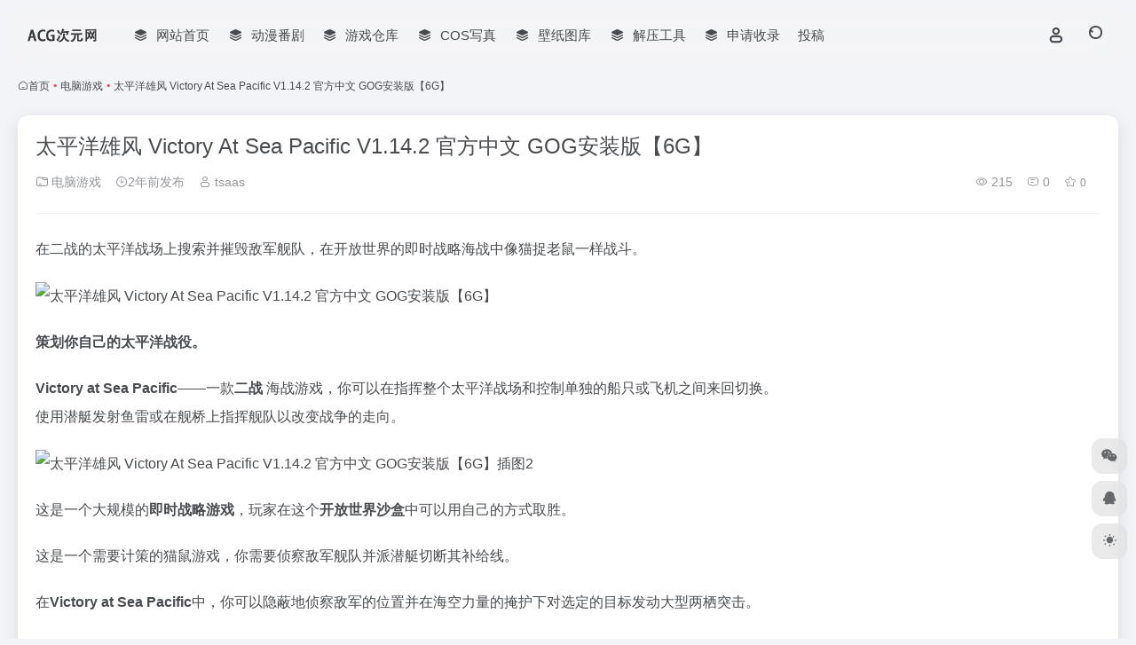

--- FILE ---
content_type: text/html; charset=UTF-8
request_url: https://acgcyw.net/3201.html
body_size: 8772
content:
<!DOCTYPE html><html lang="zh-Hans" class=""><head><meta charset="UTF-8"><meta name="renderer" content="webkit"><meta name="force-rendering" content="webkit"><meta http-equiv="X-UA-Compatible" content="IE=edge, chrome=1"><meta name="viewport" content="width=device-width, initial-scale=1.0, user-scalable=0, minimum-scale=1.0, maximum-scale=0.0, viewport-fit=cover"><title>太平洋雄风 Victory At Sea Pacific V1.14.2 官方中文 GOG安装版【6G】 - ACG次元网</title><meta name="theme-color" content="#f9f9f9" /><meta name="keywords" content="ACG次元网,ACG,Acg游戏,ACG资源,动漫,漫画,二次元,音乐,美图,Ageacg,GalGame" /><meta name="description" content="在二战的太平洋战场上搜索并摧毁敌军舰队，在开放世界的即时战略海战中像猫捉老鼠一样战斗。 策划你自己的太平洋战役。 Victory at Sea Pacific——一款二战 海战游戏，你可以在指挥整个太平洋战场和控制单独的船只或飞机之间来回切换。 使用潜艇发射鱼雷或在舰桥上指挥舰队以改变战争的走向。 " /><meta property="og:type" content="article"><meta property="og:url" content="https://acgcyw.net/3201.html"/><meta property="og:title" content="太平洋雄风 Victory At Sea Pacific V1.14.2 官方中文 GOG安装版【6G】 - ACG次元网"><meta property="og:description" content="在二战的太平洋战场上搜索并摧毁敌军舰队，在开放世界的即时战略海战中像猫捉老鼠一样战斗。 策划你自己的太平洋战役。 Victory at Sea Pacific——一款二战 海战游戏，你可以在指挥整个太平洋战场和控制单独的船只或飞机之间来回切换。 使用潜艇发射鱼雷或在舰桥上指挥舰队以改变战争的走向。 "><meta property="og:image" content="https://img.acgcyw.net/con/2024/01/28/1706431380.jpg"><meta property="og:site_name" content="ACG次元网"><link rel="shortcut icon" href="https://acgcyw.net/wp-content/uploads/2024/11/1731490336-favicon.ico"><link rel="apple-touch-icon" href="https://acgcyw.net/wp-content/uploads/2024/11/1731490336-favicon.ico"><!--[if IE]><script src="https://acgcyw.net/wp-content/themes/onenav/assets/js/html5.min.js"></script><![endif]--><meta name='robots' content='max-image-preview:large' /><style id='wp-img-auto-sizes-contain-inline-css' type='text/css'>img:is([sizes=auto i],[sizes^="auto," i]){contain-intrinsic-size:3000px 1500px}/*# sourceURL=wp-img-auto-sizes-contain-inline-css */</style><style id='classic-theme-styles-inline-css' type='text/css'>/*! This file is auto-generated */.wp-block-button__link{color:#fff;background-color:#32373c;border-radius:9999px;box-shadow:none;text-decoration:none;padding:calc(.667em + 2px) calc(1.333em + 2px);font-size:1.125em}.wp-block-file__button{background:#32373c;color:#fff;text-decoration:none}/*# sourceURL=/wp-includes/css/classic-themes.min.css */</style><link rel='stylesheet' id='bootstrap-css' href='https://acgcyw.net/wp-content/themes/onenav/assets/css/bootstrap.min.css?ver=5.58' type='text/css' media='all' /><link rel='stylesheet' id='swiper-css' href='https://acgcyw.net/wp-content/themes/onenav/assets/css/swiper-bundle.min.css?ver=5.58' type='text/css' media='all' /><link rel='stylesheet' id='lightbox-css' href='https://acgcyw.net/wp-content/themes/onenav/assets/css/jquery.fancybox.min.css?ver=5.58' type='text/css' media='all' /><link rel='stylesheet' id='iconfont-css' href='https://acgcyw.net/wp-content/themes/onenav/assets/css/iconfont.css?ver=5.58' type='text/css' media='all' /><link rel='stylesheet' id='iconfont-io-0-css' href='//at.alicdn.com/t/font_1620678_18rbnd2homc.css' type='text/css' media='all' /><link rel='stylesheet' id='main-css' href='https://acgcyw.net/wp-content/themes/onenav/assets/css/main.min.css?ver=5.58' type='text/css' media='all' /><script type="text/javascript" src="https://acgcyw.net/wp-content/themes/onenav/assets/js/jquery.min.js?ver=5.58" id="jquery-js"></script><link rel="canonical" href="https://acgcyw.net/3201.html" /><style>:root{--main-aside-basis-width:220px;--main-radius:12px;--main-max-width:1260px;}</style></head><body class="wp-singular post-template-default single single-post postid-3201 single-format-standard wp-theme-onenav container-body full-container sidebar_no post"><div id="loading_fx"><style> .loader{width:250px;height:50px;line-height:50px;text-align:center;position:absolute;top:50%;left:50%;transform:translate(-50%,-50%);font-family:helvetica,arial,sans-serif;text-transform:uppercase;font-weight:900;color:#f1404b;letter-spacing:0.2em} .loader::before,.loader::after{content:"";display:block;width:15px;height:15px;background:#f1404b;position:absolute;animation:load .7s infinite alternate ease-in-out} .loader::before{top:0} .loader::after{bottom:0} @keyframes load{0%{left:0;height:30px;width:15px} 50%{height:8px;width:40px} 100%{left:235px;height:30px;width:15px} } </style><div class="loader">Loading...</div><script type="text/javascript"> document.addEventListener("DOMContentLoaded",()=>{const loader=document.querySelector("#loading_fx");if(loader){loader.classList.add("close");setTimeout(()=>loader.remove(),600)}}); </script></div><header class="main-header header-fixed"><div class="header-nav blur-bg"><nav class="switch-container container-header nav-top header-center d-flex align-items-center h-100 container-fluid"><div class="navbar-logo d-flex mr-4"><a href="https://acgcyw.net" class="logo-expanded"><img src="https://acgcyw.net/wp-content/uploads/2024/11/1731488977-41d81514ad42d3c-1.webp" height="36" switch-src="https://acgcyw.net/wp-content/uploads/2024/11/1731488977-41d81514ad42d3c-1.webp" is-dark="false" alt="ACG次元网"></a><div class=""></div></div><div class="navbar-header-menu"><ul class="nav navbar-header d-none d-md-flex mr-3"><li id="menu-item-6" class="menu-item menu-item-type-custom menu-item-object-custom menu-item-home menu-item-6"><a href="https://acgcyw.net/"><i class="iconfont icon-category icon-fw icon-lg mr-2"></i><span>网站首页</span></a></li><li id="menu-item-7261" class="menu-item menu-item-type-taxonomy menu-item-object-favorites menu-item-7261"><a href="https://acgcyw.net/favorites/dmfj"><i class="iconfont icon-category icon-fw icon-lg mr-2"></i><span>动漫番剧</span></a></li><li id="menu-item-7257" class="menu-item menu-item-type-taxonomy menu-item-object-favorites menu-item-7257"><a href="https://acgcyw.net/favorites/yxck"><i class="iconfont icon-category icon-fw icon-lg mr-2"></i><span>游戏仓库</span></a></li><li id="menu-item-7220" class="menu-item menu-item-type-taxonomy menu-item-object-favorites menu-item-7220"><a href="https://acgcyw.net/favorites/cos"><i class="iconfont icon-category icon-fw icon-lg mr-2"></i><span>COS写真</span></a></li><li id="menu-item-7252" class="menu-item menu-item-type-taxonomy menu-item-object-favorites menu-item-7252"><a href="https://acgcyw.net/favorites/bztk"><i class="iconfont icon-category icon-fw icon-lg mr-2"></i><span>壁纸图库</span></a></li><li id="menu-item-7241" class="menu-item menu-item-type-taxonomy menu-item-object-favorites menu-item-7241"><a href="https://acgcyw.net/favorites/jygj"><i class="iconfont icon-category icon-fw icon-lg mr-2"></i><span>解压工具</span></a></li><li id="menu-item-7307" class="menu-item menu-item-type-post_type menu-item-object-page menu-item-7307"><a href="https://acgcyw.net/contribute"><i class="iconfont icon-category icon-fw icon-lg mr-2"></i><span>申请收录</span></a></li><li id="menu-item-7324" class="menu-item menu-item-type-post_type menu-item-object-page menu-item-7324"><a href="https://acgcyw.net/contribute-2">投稿</a></li><li class="menu-item io-menu-fold hide"><a href="javascript:void(0);"><i class="iconfont icon-dian"></i></a><ul class="sub-menu"></ul></li></ul></div><div class="flex-fill"></div><ul class="nav header-tools position-relative"><li class="header-icon-btn nav-login d-none d-md-block"><a href="https://acgcyw.net/login/?redirect_to=https://acgcyw.net/3201.html"><i class="iconfont icon-user icon-lg"></i></a><ul class="sub-menu mt-5"><div class="menu-user-box "><div class="nav-user-box br-lg mt-n5 fx-bg fx-shadow px-3 py-2" js-href="https://acgcyw.net/login/?redirect_to=https://acgcyw.net/3201.html"><div class="user-info d-flex align-items-center position-relative"><div class="avatar-img"><img src="https://acgcyw.net/wp-content/themes/onenav/assets/images/gravatar.jpg" class="avatar avatar-96 photo" height="96" width="96"></div><div class="user-right flex-fill overflow-hidden ml-2"><b>未登录</b><div class="text-xs line1">登录后即可体验更多功能</div></div></div></div><div class="text-center user-btn"><div class="d-flex justify-content-around mt-2"><button js-href="https://acgcyw.net/login/?redirect_to=https://acgcyw.net/3201.html" class="btn menu-user-btn text-xs flex-fill vc-l-blue" target="_blank" rel="nofollow"><i class="iconfont icon-user"></i><span class="white-nowrap">登录</span></button><button js-href="https://acgcyw.net/login/?action=register" class="btn menu-user-btn text-xs flex-fill vc-l-green" target="_blank" rel="nofollow"><i class="iconfont icon-register"></i><span class="white-nowrap">注册</span></button><button js-href="https://acgcyw.net/login/?action=lostpassword&#038;redirect_to=https://acgcyw.net/wp-login.php?action=lostpassword&#038;redirect_to=https%3A%2F%2Facgcyw.net%2F3201.html" class="btn menu-user-btn text-xs flex-fill vc-l-yellow" target="_blank" rel="nofollow"><i class="iconfont icon-password"></i><span class="white-nowrap">找回密码</span></button></div></div></div></ul></li><li class="header-icon-btn nav-search"><a href="javascript:" class="search-ico-btn nav-search-icon" data-toggle-div data-target="#search-modal" data-z-index="101"><i class="search-bar"></i></a></li></ul><div class="d-block d-md-none menu-btn" data-toggle-div data-target=".mobile-nav" data-class="is-mobile" aria-expanded="false"><span class="menu-bar"></span><span class="menu-bar"></span><span class="menu-bar"></span></div></nav></div></header><div class="mobile-header"><nav class="mobile-nav"><ul class="menu-nav mb-4"></ul><div class="menu-user-box mb-4"><div class="nav-user-box br-lg mt-n5 fx-bg fx-shadow px-3 py-2" js-href="https://acgcyw.net/login/?redirect_to=https://acgcyw.net/3201.html"><div class="user-info d-flex align-items-center position-relative"><div class="avatar-img"><img src="https://acgcyw.net/wp-content/themes/onenav/assets/images/gravatar.jpg" class="avatar avatar-96 photo" height="96" width="96"></div><div class="user-right flex-fill overflow-hidden ml-2"><b>未登录</b><div class="text-xs line1">登录后即可体验更多功能</div></div></div></div><div class="text-center user-btn"><div class="d-flex justify-content-around mt-2"><button js-href="https://acgcyw.net/login/?redirect_to=https://acgcyw.net/3201.html" class="btn menu-user-btn text-xs flex-fill vc-l-blue" target="_blank" rel="nofollow"><i class="iconfont icon-user"></i><span class="white-nowrap">登录</span></button><button js-href="https://acgcyw.net/login/?action=register" class="btn menu-user-btn text-xs flex-fill vc-l-green" target="_blank" rel="nofollow"><i class="iconfont icon-register"></i><span class="white-nowrap">注册</span></button><button js-href="https://acgcyw.net/login/?action=lostpassword&#038;redirect_to=https://acgcyw.net/wp-login.php?action=lostpassword&#038;redirect_to=https%3A%2F%2Facgcyw.net%2F3201.html" class="btn menu-user-btn text-xs flex-fill vc-l-yellow" target="_blank" rel="nofollow"><i class="iconfont icon-password"></i><span class="white-nowrap">找回密码</span></button></div></div></div></nav></div><main role="main" class="container my-2"><nav class="text-xs mb-3 mb-md-4" aria-label="breadcrumb"><i class="iconfont icon-home"></i><a class="crumbs" href="https://acgcyw.net/">首页</a><i class="text-color vc-theme px-1">•</i><a href="https://acgcyw.net/pcyx">电脑游戏</a><i class="text-color vc-theme px-1">•</i><span aria-current="page">太平洋雄风 Victory At Sea Pacific V1.14.2 官方中文 GOG安装版【6G】</span></nav><div class="content"><div class="content-wrap"><div class="content-layout"><div class="panel card"><div class="card-body"><div class="panel-header mb-4"><h1 class="h3 mb-3">太平洋雄风 Victory At Sea Pacific V1.14.2 官方中文 GOG安装版【6G】</h1><div class="d-flex flex-fill text-muted text-sm pb-4 border-bottom border-color"><span class="mr-3 d-none d-sm-block"><a href="https://acgcyw.net/pcyx"><i class="iconfont icon-folder2"></i> 电脑游戏</a></span><span class="mr-3"><i class="iconfont icon-time-o"></i><span title="2024年1月28日 pm4:44发布">2年前发布</span></span><span class="mr-3 d-none d-md-block"><a href="https://acgcyw.net/author/1" title="tsaas"><i class="iconfont icon-user"></i> tsaas</a></span><div class="flex-fill"></div><span class="views mr-3"><i class="iconfont icon-chakan-line"></i> 215</span><span class="mr-3"><a class="smooth" href="#comments"><i class="iconfont icon-comment"></i> 0</a></span><a href="javascript:;" data-type="favorite" data-post_type="post" data-post_id="3201" data-ticket="18b91f5e57" class="io-posts-like mr-3" data-toggle="tooltip" title="收藏"><i class="iconfont icon-collection-line mr-1" data-class="icon-collection icon-collection-line"></i><small class="star-count text-xs">0</small></a></div></div><div class="panel-body single mt-2"><p class="bb_tag fittexted_for_content_h2">在二战的太平洋战场上搜索并摧毁敌军舰队，在开放世界的即时战略海战中像猫捉老鼠一样战斗。</p><p class=""><img decoding="async" data-src="https://img.acgcyw.net/con/2024/01/28/1706431380.jpg" src="https://acgcyw.net/wp-content/themes/onenav/assets/images/t.png" / alt="太平洋雄风 Victory At Sea Pacific V1.14.2 官方中文 GOG安装版【6G】"></p><p><strong>策划你自己的太平洋战役。</strong></p><p><strong>Victory at Sea Pacific</strong>——一款<strong>二战</strong> 海战游戏，你可以在指挥整个太平洋战场和控制单独的船只或飞机之间来回切换。<br />使用潜艇发射鱼雷或在舰桥上指挥舰队以改变战争的走向。</p><p class=""><img decoding="async" data-src="https://images.weserv.nl/?url=https://media.st.dl.eccdnx.com/steam/apps/806950/extras/01.jpg?t=1598528231" src="https://acgcyw.net/wp-content/themes/onenav/assets/images/t.png" class="tc-smart-loaded" title="太平洋雄风 Victory At Sea Pacific V1.14.2 官方中文 GOG安装版【6G】插图2" alt="太平洋雄风 Victory At Sea Pacific V1.14.2 官方中文 GOG安装版【6G】插图2" /></p><p>这是一个大规模的<strong>即时战略游戏</strong>，玩家在这个<strong>开放世界沙盒</strong>中可以用自己的方式取胜。</p><p>这是一个需要计策的猫鼠游戏，你需要侦察敌军舰队并派潜艇切断其补给线。</p><p>在<strong>Victory at Sea Pacific</strong>中，你可以隐蔽地侦察敌军的位置并在海空力量的掩护下对选定的目标发动大型两栖突击。</p><p>大量的作战单位会参与两栖突击，包括各种登陆舰艇、飞行小队和打击岸上敌军的军舰，其任务是从敌人手中夺取关键的目标。</p><p>在<strong>Victory at Sea Pacific</strong>中你还能控制飞行中队攻击敌方舰队或侦察敌军可能出现的位置。</p><p class=""><img decoding="async" data-src="https://images.weserv.nl/?url=https://media.st.dl.eccdnx.com/steam/apps/806950/extras/02.jpg?t=1598528231" src="https://acgcyw.net/wp-content/themes/onenav/assets/images/t.png" class="tc-smart-loaded" title="太平洋雄风 Victory At Sea Pacific V1.14.2 官方中文 GOG安装版【6G】插图3" alt="太平洋雄风 Victory At Sea Pacific V1.14.2 官方中文 GOG安装版【6G】插图3" /></p><p>你也可以随时训练你的船员们，让他们工作或休息，分配口粮并查看他们的士气。你会让他们处于崩溃边缘，还是让他们精通战斗？</p><p><strong>选择你自己的命运</strong><br />你的命运掌握在自己手中，这里没有关卡，也没有重复的任务，只有太平洋战争的全过程。每次交战都很重要，你无法预料残酷的战斗的结果。</p><p>升级港口，建造船厂并建立多个舰队，再把舰队派遣到合适的地点。你会选择让潜艇扰乱敌军补给，还是让飞机猎杀敌方军舰？</p><p>你必须时刻保持警惕，敌方可能在夜幕之下避开你的侦察，袭击防御不足的港口，这将会改变战争的局势。</p><p>太平洋战争的结局由你决定。</p><p><strong>大量的可选单位</strong><br />100种以上，数千艘的船只、几十种的飞机和各港口组成了太平洋战场，在指挥二战的太平洋战场时，你有无限的战略选择。</p><p><strong>在Victory at Sea Pacific中你可以</strong></p><ul class="bb_ul"><li>在整个太平洋上搜索并摧毁敌军舰队</li><li>在整个太平洋战场和单个战斗单位的指挥之间轻松切换</li><li>升级港口并建造船厂</li><li>突袭运输线以阻止敌军对港口的补给</li><li>组织大型两栖登陆夺取港口</li><li>控制像伊-400载机潜艇一样的特殊单位</li><li>提高船员的作战熟练度</li><li>暂停游戏向舰队发布命令之后再继续</li><li>控制同盟国或轴心国舰队（轴心国战役即将发布）</li></ul><p>你能在 <strong>Victory at Sea Pacific </strong>中感受太平洋战场上发生的激烈战斗——从一艘驱逐舰猎杀货船的小规模战斗到大规模舰队的交锋。</p></div><div class="post-tags my-3"><i class="iconfont icon-tags mr-2"></i><a href="https://acgcyw.net/pcyx" class="vc-l-purple btn btn-sm text-height-xs m-1 rounded-pill text-xs" rel="tag" title="查看更多"><i class="iconfont icon-folder mr-1"></i>电脑游戏</a><a href="https://acgcyw.net/tag/%e4%bc%91%e9%97%b2" class="vc-l-red btn btn-sm text-height-xs m-1 rounded-pill text-xs" rel="tag" title="查看更多"># 休闲</a><a href="https://acgcyw.net/tag/%e6%a8%a1%e6%8b%9f" class="vc-l-blue btn btn-sm text-height-xs m-1 rounded-pill text-xs" rel="tag" title="查看更多"># 模拟</a><a href="https://acgcyw.net/tag/%e7%b2%be%e5%93%81" class="vc-l-violet btn btn-sm text-height-xs m-1 rounded-pill text-xs" rel="tag" title="查看更多"># 精品</a></div><div class="text-xs text-muted"><div><span>©</span> 版权声明</div><div class="posts-copyright">文章版权归作者所有，未经允许请勿转载。</div></div></div></div><div class="near-navigation mt-4 py-2"><div class="nav previous border-right border-color"><a class="near-permalink" href="https://acgcyw.net/3199.html"><span class="text-muted">上一篇</span><h4 class="near-title">战地医院 War Hospital V1.2.5 官方中文 GOG安装版【5G】</h4></a></div><div class="nav next border-left border-color"><a class="near-permalink" href="https://acgcyw.net/3203.html"><span class="text-muted">下一篇</span><h4 class="near-title">スピード催眠トレイン【電車で痴漢・催眠・お触りシミュレーション】【296M】</h4></a></div></div><h4 class="text-gray text-lg my-4"><i class="site-tag iconfont icon-book icon-lg mr-1" ></i>相关文章</h4><div class="posts-row"><article class="posts-item post-item d-flex style-post-card post-5626 col-2a col-md-4a"><div class="item-header"><div class="item-media"><a class="item-image" href="https://acgcyw.net/5626.html" target="_blank"><img class="fill-cover lazy unfancybox" src="https://acgcyw.net/wp-content/themes/onenav/assets/images/t1.svg" data-src="https://wp.cimg.cc/d/2024/05/30/66581007b9f9e.jpg" height="auto" width="auto" alt="牛仔3030 Cowboy 3030 v0.42 官方中文【1.9G】"></a></div></div><div class="item-body d-flex flex-column flex-fill"><h3 class="item-title line2"><a href="https://acgcyw.net/5626.html" title="牛仔3030 Cowboy 3030 v0.42 官方中文【1.9G】"target="_blank">牛仔3030 Cowboy 3030 v0.42 官方中文【1.9G】</a></h3><div class="mt-auto"><div class="item-tags overflow-x-auto no-scrollbar"><a href="https://acgcyw.net/pcyx" class="badge vc-l-theme text-ss mr-1" rel="tag" title="查看更多文章"><i class="iconfont icon-folder mr-1"></i>电脑游戏</a><a href="https://acgcyw.net/tag/%e4%bc%91%e9%97%b2" class="badge text-ss mr-1" rel="tag" title="查看更多文章"># 休闲</a><a href="https://acgcyw.net/tag/%e6%a8%a1%e6%8b%9f" class="badge text-ss mr-1" rel="tag" title="查看更多文章"># 模拟</a><a href="https://acgcyw.net/tag/%e7%b2%be%e5%93%81" class="badge text-ss mr-1" rel="tag" title="查看更多文章"># 精品</a></div><div class="item-meta d-flex align-items-center flex-fill text-muted text-xs"><div class=" meta-right"></div></div></div></div></article><article class="posts-item post-item d-flex style-post-card post-5642 col-2a col-md-4a"><div class="item-header"><div class="item-media"><a class="item-image" href="https://acgcyw.net/5642.html" target="_blank"><img class="fill-cover lazy unfancybox" src="https://acgcyw.net/wp-content/themes/onenav/assets/images/t1.svg" data-src="https://wp.cimg.cc/d/2024/05/30/6658263bb8c21.jpg" height="auto" width="auto" alt="太空狂熊 Bears In Space V20240523 官方中文【4.5G】"></a></div></div><div class="item-body d-flex flex-column flex-fill"><h3 class="item-title line2"><a href="https://acgcyw.net/5642.html" title="太空狂熊 Bears In Space V20240523 官方中文【4.5G】"target="_blank">太空狂熊 Bears In Space V20240523 官方中文【4.5G】</a></h3><div class="mt-auto"><div class="item-tags overflow-x-auto no-scrollbar"><a href="https://acgcyw.net/pcyx" class="badge vc-l-theme text-ss mr-1" rel="tag" title="查看更多文章"><i class="iconfont icon-folder mr-1"></i>电脑游戏</a><a href="https://acgcyw.net/tag/3d" class="badge text-ss mr-1" rel="tag" title="查看更多文章"># 3D</a><a href="https://acgcyw.net/tag/%e4%bc%91%e9%97%b2" class="badge text-ss mr-1" rel="tag" title="查看更多文章"># 休闲</a><a href="https://acgcyw.net/tag/%e6%a8%a1%e6%8b%9f" class="badge text-ss mr-1" rel="tag" title="查看更多文章"># 模拟</a></div><div class="item-meta d-flex align-items-center flex-fill text-muted text-xs"><div class=" meta-right"></div></div></div></div></article><article class="posts-item post-item d-flex style-post-card post-6171 col-2a col-md-4a"><div class="item-header"><div class="item-media"><a class="item-image" href="https://acgcyw.net/6171.html" target="_blank"><img class="fill-cover lazy unfancybox" src="https://acgcyw.net/wp-content/themes/onenav/assets/images/t1.svg" data-src="https://wp.cimg.cc/d/2024/06/27/667cb694009b6.jpg" height="auto" width="auto" alt="苏醒之路 UNDYING Build.14805243 官方中文【2.4G】"></a></div></div><div class="item-body d-flex flex-column flex-fill"><h3 class="item-title line2"><a href="https://acgcyw.net/6171.html" title="苏醒之路 UNDYING Build.14805243 官方中文【2.4G】"target="_blank">苏醒之路 UNDYING Build.14805243 官方中文【2.4G】</a></h3><div class="mt-auto"><div class="item-tags overflow-x-auto no-scrollbar"><a href="https://acgcyw.net/pcyx" class="badge vc-l-theme text-ss mr-1" rel="tag" title="查看更多文章"><i class="iconfont icon-folder mr-1"></i>电脑游戏</a><a href="https://acgcyw.net/tag/%e4%bc%91%e9%97%b2" class="badge text-ss mr-1" rel="tag" title="查看更多文章"># 休闲</a><a href="https://acgcyw.net/tag/%e5%9b%bd%e4%ba%a7" class="badge text-ss mr-1" rel="tag" title="查看更多文章"># 国产</a><a href="https://acgcyw.net/tag/%e6%a8%a1%e6%8b%9f" class="badge text-ss mr-1" rel="tag" title="查看更多文章"># 模拟</a></div><div class="item-meta d-flex align-items-center flex-fill text-muted text-xs"><div class=" meta-right"></div></div></div></div></article><article class="posts-item post-item d-flex style-post-card post-3666 col-2a col-md-4a"><div class="item-header"><div class="item-media"><a class="item-image" href="https://acgcyw.net/3666.html" target="_blank"><img class="fill-cover lazy unfancybox" src="https://acgcyw.net/wp-content/themes/onenav/assets/images/t1.svg" data-src="https://img.acgcyw.net/con/2024/02/14/1707899270.png" height="auto" width="auto" alt="东方冰 勇者记 Build.13425574 官方中文【2G】"></a></div></div><div class="item-body d-flex flex-column flex-fill"><h3 class="item-title line2"><a href="https://acgcyw.net/3666.html" title="东方冰 勇者记 Build.13425574 官方中文【2G】"target="_blank">东方冰 勇者记 Build.13425574 官方中文【2G】</a></h3><div class="mt-auto"><div class="item-tags overflow-x-auto no-scrollbar"><a href="https://acgcyw.net/pcyx" class="badge vc-l-theme text-ss mr-1" rel="tag" title="查看更多文章"><i class="iconfont icon-folder mr-1"></i>电脑游戏</a><a href="https://acgcyw.net/tag/%e4%bc%91%e9%97%b2" class="badge text-ss mr-1" rel="tag" title="查看更多文章"># 休闲</a><a href="https://acgcyw.net/tag/%e6%97%a5%e7%b3%bb" class="badge text-ss mr-1" rel="tag" title="查看更多文章"># 日系</a><a href="https://acgcyw.net/tag/%e6%a8%a1%e6%8b%9f" class="badge text-ss mr-1" rel="tag" title="查看更多文章"># 模拟</a></div><div class="item-meta d-flex align-items-center flex-fill text-muted text-xs"><div class=" meta-right"></div></div></div></div></article></div><!-- comments --><div id="comments" class="comments"><h2 id="comments-list-title" class="comments-title text-lg mx-1 my-4"><i class="iconfont icon-comment"></i><span class="noticom"><a href="https://acgcyw.net/3201.html#respond" class="comments-title" >暂无评论</a></span></h2><div class="card"><div class="card-body"><div id="respond_box"><div id="respond" class="comment-respond"><div class="rounded bg-light text-center p-4 mb-4"><div class="text-muted text-sm mb-2">您必须登录才能参与评论！</div><a class="btn btn-light btn-sm btn-rounded" href="https://acgcyw.net/login/?redirect_to=https%3A%2F%2Facgcyw.net%2F3201.html">立即登录</a></div></div></div><div id="loading-comments"><span></span></div><div class="col-1a-i nothing-box nothing-type-none"><div class="nothing"><img src="https://acgcyw.net/wp-content/themes/onenav/assets/images/svg/wp_none.svg" alt="none" class="nothing-svg"><div class="nothing-msg text-sm text-muted">暂无评论...</div></div></div></div></div></div><!-- comments end --></div></div><div class="sidebar sidebar-tools d-none d-lg-block"><div id="add-widgets" class="card widget_text bk"><div class="card-header"><span><i class="iconfont icon-category mr-2"></i>添加小工具</span></div><div class="card-body text-sm"><a href="https://acgcyw.net/wp-admin/widgets.php" target="_blank">点此为“正文侧边栏”添加小工具</a></div></div></div></div></main><footer class="main-footer footer-stick"><div class="switch-container container-footer container-fluid"><div class="footer-copyright text-xs my-4">Copyright © 2026 <a href="https://acgcyw.net" title="ACG次元网" class="" rel="home">ACG次元网</a>&nbsp;</div></div></footer><script type="speculationrules">{"prefetch":[{"source":"document","where":{"and":[{"href_matches":"/*"},{"not":{"href_matches":["/wp-*.php","/wp-admin/*","/wp-content/uploads/*","/wp-content/*","/wp-content/plugins/*","/wp-content/themes/onenav/*","/*\\?(.+)"]}},{"not":{"selector_matches":"a[rel~=\"nofollow\"]"}},{"not":{"selector_matches":".no-prefetch, .no-prefetch a"}}]},"eagerness":"conservative"}]}</script><div id="footer-tools" class="tools-right io-footer-tools d-flex flex-column"><a href="javascript:" class="btn-tools go-to-up go-up my-1" rel="go-up" style="display: none"><i class="iconfont icon-to-up"></i></a><a class="btn-tools custom-tool0 my-1 qr-img" href="javascript:;" data-toggle="tooltip" data-html="true" data-placement="left" title="<img src='https://acgcyw.net/wp-content/themes/onenav/images/wechat_qrcode.png' height='100' width='100'>"><i class="iconfont icon-wechat"></i></a><a class="btn-tools custom-tool1 my-1" href="http://wpa.qq.com/msgrd?V=3&amp;uin=xxxxxxxx&amp;Site=QQ&amp;Menu=yes" target="_blank" data-toggle="tooltip" data-placement="left" title="QQ" rel="external noopener nofollow"><i class="iconfont icon-qq"></i></a><a href="javascript:" class="btn-tools switch-dark-mode my-1" data-toggle="tooltip" data-placement="left" title="夜间模式"><i class="mode-ico iconfont icon-light"></i></a></div><div class="search-modal" id="search-modal"><div class="search-body mx-0 mx-md-3"><form role="search" method="get" class="search-form search-card" action="https://acgcyw.net/"><div class="search-box"><input type="hidden" name="post_type" value="sites"><input type="search" class="form-control" required="required" placeholder="" value="" name="s" /><button type="submit" class="btn vc-theme search-submit"><i class="iconfont icon-search"></i></button></div></form><div class="search-body-box d-flex flex-column flex-md-row"></div></div></div><script type="text/javascript">window.IO = {"ajaxurl":"https:\/\/acgcyw.net\/wp-admin\/admin-ajax.php","uri":"https:\/\/acgcyw.net\/wp-content\/themes\/onenav","homeUrl":"https:\/\/acgcyw.net","minAssets":".min","uid":"","homeWidth":1900,"loginurl":"https:\/\/acgcyw.net\/login\/?redirect_to=https:\/\/acgcyw.net\/3201.html","sitesName":"ACG次元网","addico":"https:\/\/acgcyw.net\/wp-content\/themes\/onenav\/assets\/images\/add.png","order":"asc","formpostion":"top","defaultclass":"io-grey-mode","isCustomize":false,"faviconApi":"","customizemax":"10","newWindow":true,"lazyload":true,"minNav":false,"loading":true,"hotWords":"baidu","classColumns":" col-2a col-sm-2a col-md-2a col-lg-3a col-xl-5a col-xxl-6a ","apikey":"TVRreU1ESXhOVGMzTWpreU5UUT11OHNSU05UZzJNMmR3Ym05cVFXMTFSVzVSZVRWQlpHcFlaa052Ym5wMVlsbHZjVk5D","isHome":false,"themeType":"manual-theme","mceCss":"https:\/\/acgcyw.net\/wp-content\/themes\/onenav\/assets\/css\/editor-style.css","version":"5.58","isShowAsideSub":false,"asideWidth":"220","localize":{"liked":"您已经赞过了!","like":"谢谢点赞!","networkError":"网络错误 --.","parameterError":"参数错误 --.","selectCategory":"为什么不选分类。","addSuccess":"添加成功。","timeout":"访问超时，请再试试，或者手动填写。","lightMode":"日间模式","nightMode":"夜间模式","editBtn":"编辑","okBtn":"确定","urlExist":"该网址已经存在了 --.","cancelBtn":"取消","successAlert":"成功","infoAlert":"信息","warningAlert":"警告","errorAlert":"错误","extractionCode":"网盘提取码已复制，点“确定”进入下载页面。","wait":"请稍候","loading":"正在处理请稍后...","userAgreement":"请先阅读并同意用户协议","reSend":"秒后重新发送","weChatPay":"微信支付","alipay":"支付宝","scanQRPay":"请扫码支付","payGoto":"支付成功，页面跳转中","clearFootprint":"确定要清空足迹记录吗？"},"postData":{"postId":3201,"postType":"post"}};</script><script type="text/javascript" src="https://acgcyw.net/wp-content/themes/onenav/assets/js/bootstrap.bundle.min.js?ver=5.58" id="bootstrap-js-js"></script><script type="text/javascript" src="https://acgcyw.net/wp-content/themes/onenav/assets/js/require.js?ver=5.58" id="require-js"></script></body></html>
<!-- 压缩前: 33161 bytes; 压缩后: 31212 bytes; 节省: 5.88% -->